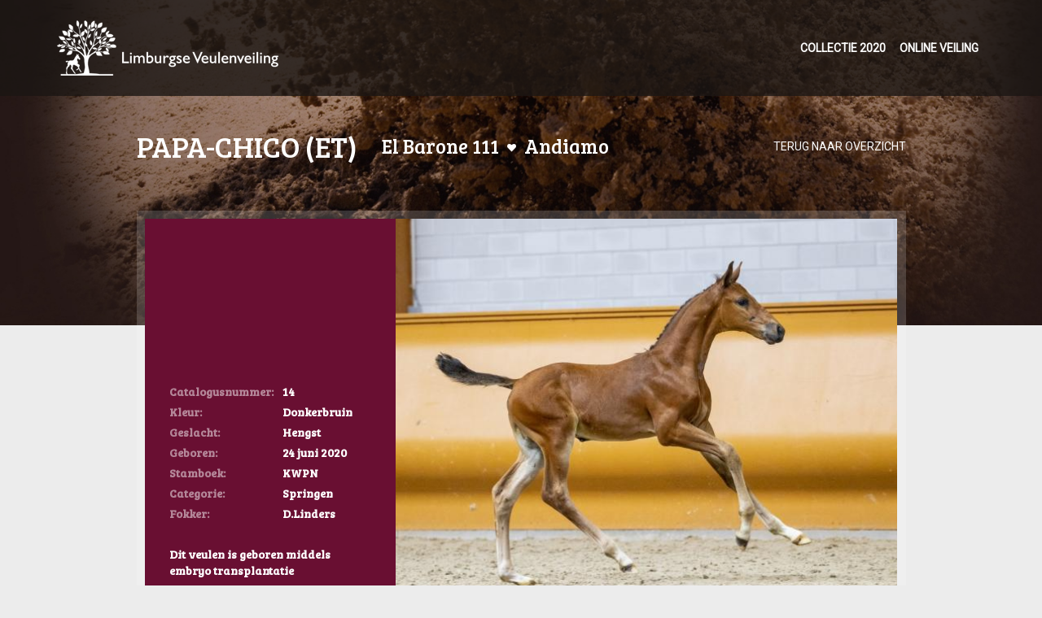

--- FILE ---
content_type: text/html; charset=utf-8
request_url: https://veulens.limburgseveulenveiling.nl/paradepaarden/papa-chico-et
body_size: 7088
content:
<!DOCTYPE html>
<html lang="en">
<head>
  <meta charset="utf-8">
  <meta name="viewport" content="width=device-width, initial-scale=1.0, maximum-scale=1.0, user-scalable=no" />
  <meta http-equiv="Content-Type" content="text/html; charset=utf-8" />
<link rel="shortcut icon" href="https://veulens.limburgseveulenveiling.nl/sites/veulens.limburgseveulenveiling.nl/files/flavicon.png" type="image/png" />
<meta name="description" content="Dam Its Karla van de Horst (2013) Granddam Pikarla (1997)1.30mdam of:Ekarla van de Horst (s.Canturano) ISJ 1.40mWarla (s.Concorde) 1.30mgranddam of:Valuas van de Horst (s.Verdi) ISJ 1.35m Great-granddam Tykarla (1977) dam of: Online (s.Indoctro) ISJ 1.50m Outcast (s.Russel) ISJ 1.45mErdal (s.Tolbert) 1.35mDonar (s.Tolbert) 1.30mgranddam of:Special Rose Surprise (s.Voltaire) ISJ 1.45mMaxus (s.Libero H) 1.30mLexicon (s.Concorde) 1.30m" />
<meta name="generator" content="Drupal 7 (http://drupal.org)" />
<link rel="canonical" href="https://veulens.limburgseveulenveiling.nl/paradepaarden/papa-chico-et" />
<link rel="shortlink" href="https://veulens.limburgseveulenveiling.nl/node/10533" />
  <title>Papa-Chico (ET) | Limburgse Veulenveiling</title>
  <link type="text/css" rel="stylesheet" href="https://veulens.limburgseveulenveiling.nl/sites/veulens.limburgseveulenveiling.nl/files/css/css_lQaZfjVpwP_oGNqdtWCSpJT1EMqXdMiU84ekLLxQnc4.css" media="all" />
<link type="text/css" rel="stylesheet" href="https://veulens.limburgseveulenveiling.nl/sites/veulens.limburgseveulenveiling.nl/files/css/css_-TNq6F6EH1K3WcBMUMQP90OkyCq0Lyv1YnyoEj3kxiU.css" media="screen" />
<style type="text/css" media="print">
<!--/*--><![CDATA[/*><!--*/
#sb-container{position:relative;}#sb-overlay{display:none;}#sb-wrapper{position:relative;top:0;left:0;}#sb-loading{display:none;}

/*]]>*/-->
</style>
<link type="text/css" rel="stylesheet" href="https://veulens.limburgseveulenveiling.nl/sites/veulens.limburgseveulenveiling.nl/files/css/css_cw4bnvRT32hUwV7sG1paGMXRZeTG6Wlq2d4j9aqT4vA.css" media="all" />
<link type="text/css" rel="stylesheet" href="https://veulens.limburgseveulenveiling.nl/sites/veulens.limburgseveulenveiling.nl/files/css/css_MnXiytJtb186Ydycnpwpw34cuUsHaKc80ey5LiQXhSY.css" media="all" />
<link type="text/css" rel="stylesheet" href="https://veulens.limburgseveulenveiling.nl/sites/veulens.limburgseveulenveiling.nl/files/css/css_Jl8lrG4utNT5kmGacEg2DMxvZRYLXYu_jS3x0AxF-0U.css" media="all" />
  <script type="text/javascript" src="https://veulens.limburgseveulenveiling.nl/sites/veulens.limburgseveulenveiling.nl/files/js/js__RLT4dZVyHjWeb0BjcozDX9y9EHfZf6b8wS_bg87Zl8.js"></script>
<script type="text/javascript" src="https://veulens.limburgseveulenveiling.nl/sites/veulens.limburgseveulenveiling.nl/files/js/js_Q4WynxKIOdDSSMjbbnn9xdJwvencjlb7iQ7rrDOTGD8.js"></script>
<script type="text/javascript" src="https://veulens.limburgseveulenveiling.nl/sites/veulens.limburgseveulenveiling.nl/files/js/js_5Qd6z3L3CpcRmfZIEB8BC3RaYuaMGGLK1eBMw6lEvfs.js"></script>
<script type="text/javascript">
<!--//--><![CDATA[//><!--
(function(i,s,o,g,r,a,m){i["GoogleAnalyticsObject"]=r;i[r]=i[r]||function(){(i[r].q=i[r].q||[]).push(arguments)},i[r].l=1*new Date();a=s.createElement(o),m=s.getElementsByTagName(o)[0];a.async=1;a.src=g;m.parentNode.insertBefore(a,m)})(window,document,"script","//www.google-analytics.com/analytics.js","ga");ga("create", "UA-148491405-1", {"cookieDomain":"auto"});ga("set", "anonymizeIp", true);ga("send", "pageview");
//--><!]]>
</script>
<script type="text/javascript" src="https://veulens.limburgseveulenveiling.nl/sites/veulens.limburgseveulenveiling.nl/files/js/js__YGmnN-9yRvXz3q6XmuxdaFVqovp9IR4-iz6oVOjsBE.js"></script>
<script type="text/javascript">
<!--//--><![CDATA[//><!--

          Shadowbox.path = "/sites/all/libraries/shadowbox/";
        
//--><!]]>
</script>
<script type="text/javascript">
<!--//--><![CDATA[//><!--
jQuery.extend(Drupal.settings, {"basePath":"\/","pathPrefix":"","setHasJsCookie":0,"ajaxPageState":{"theme":"twitter_bootstrap","theme_token":"HK98aiie1YUUgI61XItr4NakwwYTk2FI_xsNwYzx3xE","js":{"sites\/all\/modules\/jquery_update\/replace\/jquery\/1.9\/jquery.min.js":1,"misc\/jquery-extend-3.4.0.js":1,"misc\/jquery-html-prefilter-3.5.0-backport.js":1,"misc\/jquery.once.js":1,"misc\/drupal.js":1,"sites\/all\/libraries\/shadowbox\/shadowbox.js":1,"sites\/all\/modules\/shadowbox\/shadowbox_auto.js":1,"public:\/\/languages\/nl_bSw_efpeLCevSn6qM-5rc4Q3HKagL8SBqNNlg7W_41A.js":1,"sites\/all\/modules\/google_analytics\/googleanalytics.js":1,"0":1,"sites\/veulens.limburgseveulenveiling.nl\/themes\/twitter_bootstrap\/scripts\/jquery-1.11.1.min.js":1,"sites\/veulens.limburgseveulenveiling.nl\/themes\/twitter_bootstrap\/scripts\/jquery-ui.min.js":1,"sites\/veulens.limburgseveulenveiling.nl\/themes\/twitter_bootstrap\/bootstrap\/js\/transition.js":1,"sites\/veulens.limburgseveulenveiling.nl\/themes\/twitter_bootstrap\/bootstrap\/js\/dropdown.js":1,"sites\/veulens.limburgseveulenveiling.nl\/themes\/twitter_bootstrap\/bootstrap\/js\/collapse.js":1,"sites\/veulens.limburgseveulenveiling.nl\/themes\/twitter_bootstrap\/bootstrap\/js\/tab.js":1,"sites\/veulens.limburgseveulenveiling.nl\/themes\/twitter_bootstrap\/bootstrap\/js\/tooltip.js":1,"sites\/veulens.limburgseveulenveiling.nl\/themes\/twitter_bootstrap\/bootstrap\/js\/popover.js":1,"sites\/veulens.limburgseveulenveiling.nl\/themes\/twitter_bootstrap\/bootstrap\/js\/carousel.fc.js":1,"sites\/veulens.limburgseveulenveiling.nl\/themes\/twitter_bootstrap\/scripts\/owl-carousel\/owl.carousel.min.js":1,"sites\/veulens.limburgseveulenveiling.nl\/themes\/twitter_bootstrap\/scripts\/jquery.gmaps.js":1,"sites\/veulens.limburgseveulenveiling.nl\/themes\/twitter_bootstrap\/scripts\/jquery.rwdImageMaps.min.js":1,"sites\/veulens.limburgseveulenveiling.nl\/themes\/twitter_bootstrap\/scripts\/script.js":1,"1":1},"css":{"modules\/system\/system.base.css":1,"sites\/all\/libraries\/shadowbox\/shadowbox.css":1,"0":1,"sites\/all\/modules\/date\/date_api\/date.css":1,"sites\/all\/modules\/date\/date_popup\/themes\/datepicker.1.7.css":1,"modules\/field\/theme\/field.css":1,"sites\/all\/modules\/views\/css\/views.css":1,"sites\/all\/modules\/ctools\/css\/ctools.css":1,"sites\/veulens.limburgseveulenveiling.nl\/themes\/twitter_bootstrap\/style.css.less":1}},"shadowbox":{"animate":true,"animateFade":true,"animSequence":"wh","auto_enable_all_images":0,"auto_gallery":0,"autoplayMovies":true,"continuous":false,"counterLimit":10,"counterType":"default","displayCounter":true,"displayNav":true,"enableKeys":true,"fadeDuration":0.34999999999999997779553950749686919152736663818359375,"handleOversize":"resize","handleUnsupported":"link","initialHeight":160,"initialWidth":320,"language":"nl","modal":false,"overlayColor":"#000","overlayOpacity":0.8000000000000000444089209850062616169452667236328125,"resizeDuration":0.5500000000000000444089209850062616169452667236328125,"showMovieControls":true,"slideshowDelay":0,"viewportPadding":20,"useSizzle":false},"better_exposed_filters":{"views":{"uitgelichte_paarden":{"displays":{"block":{"filters":[]}}},"frontpage_news":{"displays":{"block":{"filters":[]}}}}},"googleanalytics":{"trackOutbound":1,"trackMailto":1,"trackDownload":1,"trackDownloadExtensions":"7z|aac|arc|arj|asf|asx|avi|bin|csv|doc(x|m)?|dot(x|m)?|exe|flv|gif|gz|gzip|hqx|jar|jpe?g|js|mp(2|3|4|e?g)|mov(ie)?|msi|msp|pdf|phps|png|ppt(x|m)?|pot(x|m)?|pps(x|m)?|ppam|sld(x|m)?|thmx|qtm?|ra(m|r)?|sea|sit|tar|tgz|torrent|txt|wav|wma|wmv|wpd|xls(x|m|b)?|xlt(x|m)|xlam|xml|z|zip"}});
//--><!]]>
</script>
  <!-- HTML5 element support for IE6-8 -->
  <!--[if lt IE 9]>
    <script src="http://html5shiv.googlecode.com/svn/trunk/html5.js"></script>
  <![endif]-->
</head>

<body class="language-Dutch html not-front not-logged-in no-sidebars page-node page-node- page-node-10533 node-type-paradepaarden i18n-nl" >

    <header class="page-header">
	<div class="container">
		
		<div class="page-header-language">
					</div>
		
		<div class="row">
			<div class="header-wrapper">
				
				<div class="brand">
														            <a class="brand-link" title="Limburgse Veulenveiling" href="https://www.limburgseveulenveiling.nl/nl/">
			                <img class="brand-logo" src="/sites/veulens.limburgseveulenveiling.nl/themes/twitter_bootstrap/img/logo-alt.png" alt="Limburgse Veulenveiling" />
	<!-- 		                <div class="brand-text">Limburgse<span>Veulenveiling</span></div> -->
			            </a>
			        				</div>
				
				<nav class="primaryNavigation">
					<button type="button" class="navbar-toggle" data-toggle="collapse" data-target=".navbar-ex1-collapse">
						<span class="sr-only">Toggle navigation</span>
						<span class="icon-bar"></span>
						<span class="icon-bar"></span>
						<span class="icon-bar"></span>
					</button>
					
					<div class="collapse navbar-collapse navbar-ex1-collapse">
											          <div class="region region-navigation">
    <section id="block-menu-block-1" class="block block-menu-block">

<div class="content">

<ul class="menu nav"><li class="first leaf menu-mlid-877"><a href="/collectie-2020">Collectie 2020</a></li>
<li class="last leaf menu-mlid-875"><a href="/online-veiling">Online veiling</a></li>
</ul>
</div>
</section> <!-- /.block -->
  </div>
					    					</div>
				</nav>
			
			</div>
		</div>
	</div>
</header>

<section class="jumbotron jumbotron--page">
	
</section>

<section class="section section--main" role="main">
	<div class="container">
					      		      		        <div class="tabs">
		          		        </div>
		      					            
                             <!-- checking if home page skip title-->
                    <!--<h1> Papa-Chico (ET)</h1>-->
                                    
			
<article id="node-10533" class="node node-paradepaarden clearfix" about="/paradepaarden/papa-chico-et" typeof="sioc:Item foaf:Document">


    <header>
                        <!--      <h2>-->
        <!--          <a href="">-->
                <!--          </a>-->
        <!--      </h2>-->
                
            </header>

    
    <div class="horse-title-wrapper">
        <div class="row">
            <div class="horse-title">
                <div class="horse-title-left">
                    <h1> Papa-Chico (ET)</h1>
                    <h3>El Barone 111&nbsp;&nbsp;<img src="/sites/veulens.limburgseveulenveiling.nl/themes/twitter_bootstrap/img/icon-heart.png" alt="x">&nbsp;&nbsp;Andiamo</h3>
                </div>
                <div class="horse-title-right">
                    <a href="/">Terug naar overzicht</a>
                    <!--				  	<a href="/collectie-2019">Terug naar overzicht</a>-->
                </div>
            </div>
        </div>
    </div>

    <div class="row">
        <div class="col-sm-10 col-sm-offset-1">


            <div class="box--horse-info-wrapper">
                <div class="box--horse-info-left">

                    
                        
                        <div class="embed-responsive embed-responsive-16by9">
                            <iframe class="embed-responsive-item" src="https://www.youtube.com/embed/MWaDLbtszws" allowfullscreen></iframe>
                        </div>

                        
                    <div class="box box--horse-info">

                        <dl class="horse-details">
                                                            <dt class="field-horse">Catalogusnummer:</dt>
                                <dd>14</dd>
                            
                                                            <dt class="field-horse">Kleur:</dt>
                                <dd>Donkerbruin</dd>
                            
                                                            <dt class="field-horse">Geslacht:</dt>
                                <dd>Hengst</dd>
                            
                                                            <dt class="field-horse">Geboren:</dt>
                                <dd><span class="date-display-single" property="dc:date" datatype="xsd:dateTime" content="2020-06-24T00:00:00+02:00">24 juni 2020</span></dd>
                            
                                                            <dt class="field-horse">Stamboek:</dt>
                                <dd>KWPN</dd>
                            
                                                            <dt class="field-horse">Categorie:</dt>
                                <dd>Springen</dd>
                            
                                                            <dt class="field-horse">Fokker:</dt>
                                <dd>D.Linders</dd>
                            
                            
                                                            <dt class="field-horse">&nbsp;</dt>
                                <dd>&nbsp;</dd>
                                <p style="padding: 0 15px; font-weight: 700;">Dit veulen is geboren middels embryo transplantatie</p>
                            

                            <!--
				            <dt class="field-horse">Afstamming: </dt>
				            <dd>El Barone 111 x Andiamo</dd>
				            				           
				            <dt class="field-horse">Pedigree: </dt>
				            <dd>KWPN</dd>
				           
				            <dt class="field-horse">Fokfamilie: </dt>
				            <dd></dd>
				            
				            <dt class="field-horse">Eigenaar: </dt>
				            <dd>Linders</dd>
							-->
                        </dl>

                    </div>

                </div>
                <div class="box--horse-info-right">

                    <div class="field field-name-field-image-1 field-type-image field-label-hidden"><div class="field-items"><div class="field-item even"><div class="sb-image sb-gallery sb-gallery-gallery"><a href="https://veulens.limburgseveulenveiling.nl/sites/veulens.limburgseveulenveiling.nl/files/media/horses/images/0d298fcecf94b9ef2a0be418077bf159_papa-chico-peel20l113265.jpg" rel="shadowbox[gallery]" title=""><img class="image-horse" typeof="foaf:Image" src="https://veulens.limburgseveulenveiling.nl/sites/veulens.limburgseveulenveiling.nl/files/styles/horse/public/media/horses/images/0d298fcecf94b9ef2a0be418077bf159_papa-chico-peel20l113265.jpg?itok=RtlHyCfo" width="720" height="480" alt="Papa-Chico" title="Papa-Chico" /></a></div></div></div></div>                                                                                
                </div>
            </div>

            





                    </div>


        <!--
        <aside class="page-block page-block--half">
            <div class="field field-name-field-image-1 field-type-image field-label-hidden"><div class="field-items"><div class="field-item even"><div class="sb-image sb-gallery sb-gallery-gallery"><a href="https://veulens.limburgseveulenveiling.nl/sites/veulens.limburgseveulenveiling.nl/files/media/horses/images/0d298fcecf94b9ef2a0be418077bf159_papa-chico-peel20l113265.jpg" rel="shadowbox[gallery]" title=""><img class="image-horse" typeof="foaf:Image" src="https://veulens.limburgseveulenveiling.nl/sites/veulens.limburgseveulenveiling.nl/files/styles/horse/public/media/horses/images/0d298fcecf94b9ef2a0be418077bf159_papa-chico-peel20l113265.jpg?itok=RtlHyCfo" width="720" height="480" alt="Papa-Chico" title="Papa-Chico" /></a></div></div></div></div>                                                        </aside>
-->
    </div>

    <div>

        <!-- Nav tabs -->
        <ul class="nav nav-tabs tabs-margin-top" role="tablist">
            <li role="presentation" class="active"><a href="#informatie-pedigree" aria-controls="informatie-pedigree" role="tab" data-toggle="tab" class="btn btn--red">Informatie & Pedigree</a></li>
            <li role="presentation"><a href="#medical-report" aria-controls="medical-report" role="tab" data-toggle="tab" class="btn btn--red">Medical report</a></li>
            <li role="presentation"><a href="https://www.limburgseveulenveiling.nl/contact/" class="btn btn--gray">Meer informatie?</a></li>
        </ul>

        <!-- Tab panes -->
        <div class="tab-content">
            <div role="tabpanel" class="tab-pane active" id="informatie-pedigree">

                <div class="page-block--half">
                    <h3 class="horse-name"><span class="horse-name-red"> Papa-Chico (ET) - </span>Informatie & Pedigree</h3>
                    <div class="horse-body">
<!--                        <h4>Nederlands</h4>-->
                        <div class="field field-name-body field-type-text-with-summary field-label-hidden"><div class="field-items"><div class="field-item even" property="content:encoded"><p><em>Dam Its Karla van de Horst</em> (2013)</p>
<p><em>Granddam Pikarla</em> (1997)<br />1.30m<br />dam of:<br />Ekarla van de Horst (s.Canturano) ISJ 1.40m<br />Warla (s.Concorde) 1.30m<br />granddam of:<br />Valuas van de Horst (s.Verdi) ISJ 1.35m</p>
<p><em>Great-granddam Tykarla</em> (1977) <br />dam of: <br />Online (s.Indoctro) ISJ 1.50m <br />Outcast (s.Russel) ISJ 1.45m<br />Erdal (s.Tolbert) 1.35m<br />Donar (s.Tolbert) 1.30m<br />granddam of:<br />Special Rose Surprise (s.Voltaire) ISJ 1.45m<br />Maxus (s.Libero H) 1.30m<br />Lexicon (s.Concorde) 1.30m</p>
<p>Onder Pieter Kenis toont El Barone 111 zijn grote potentie reeds op internationaal 1.40m-niveau. Van moederszijde vertegenwoordigt deze Papa-Chico de hoogaangeschreven Karla-stam. Overgrootmoeder Tykarla is halfzus van Grand Prix-paard Darignier la Silla van Jorge Verswijzel.<br /><em>Dit veulen valt onder de normale Nederlandse BTW-regeling</em></p>
<p>Under Pieter Kenis, the 8yo stallion El Barone 111 shows his great potential on international 1.40m level. Papa-Chico represents the proven Karla damline. Great-granddam Tykarla is a half-sister of the Grand Prix showjumper Darignier la Silla (s.Marinier) of Jorge Verswijzel.<br /><em>This foal will be sold with VAT</em></p>
</div></div></div>
<!--                        <h4 style="margin-top: 30px;">English</h4>-->
                                            </div>
                </div>

                <div class="page-block--half">
                                            <table class="table table-bordered table--familyTree">
                            <tr>
                                <td rowspan="4">
                                    <b>
                                        <div class="field field-name-field-family-tree-2 field-type-text field-label-hidden"><div class="field-items"><div class="field-item even">EL BARONE 111 Z</div></div></div>                                    </b>
                                    <em>
                                                                            </em>
                                </td>
                                <td rowspan="2">
                                    <div class="field field-name-field-family-tree-4 field-type-text field-label-hidden"><div class="field-items"><div class="field-item even">EMERALD</div></div></div>                                    <em>
                                                                            </em>
                                </td>
                                <td>
                                    <div class="field field-name-field-family-tree-8 field-type-text field-label-hidden"><div class="field-items"><div class="field-item even">DIAMANT DE SEMILLY</div></div></div>                                    <em>
                                                                            </em>
                                </td>
                            </tr>
                            <tr>
                                <td>
                                    <div class="field field-name-field-family-tree-9 field-type-text field-label-hidden"><div class="field-items"><div class="field-item even">CARTHINA Z</div></div></div>                                    <em>
                                                                            </em>
                                </td>
                            </tr>
                            <tr>
                                <td rowspan="2">
                                    <div class="field field-name-field-family-tree-5 field-type-text field-label-hidden"><div class="field-items"><div class="field-item even">NAKTIBRO</div></div></div>                                    <em>
                                                                            </em>
                                </td>
                                <td>
                                    <div class="field field-name-field-family-tree-10 field-type-text field-label-hidden"><div class="field-items"><div class="field-item even">LIBERO H</div></div></div>                                    <em>
                                                                            </em>
                                </td>
                            </tr>
                            <tr>
                                <td>
                                    <div class="field field-name-field-family-tree-11 field-type-text field-label-hidden"><div class="field-items"><div class="field-item even">FANAKTA</div></div></div>                                    <em>
                                                                            </em>
                                </td>
                            </tr>

                            <tr>
                                <td rowspan="4">
                                    <div class="field field-name-field-family-tree-3 field-type-text field-label-hidden"><div class="field-items"><div class="field-item even">IT&#039;S KARLA VAN DE HORST</div></div></div>                                    <em>
                                                                            </em>
                                </td>
                                <td rowspan="2">
                                    <b>
                                        <div class="field field-name-field-family-tree-6 field-type-text field-label-hidden"><div class="field-items"><div class="field-item even">ANDIAMO</div></div></div>                                    </b>
                                    <em>
                                                                            </em>
                                </td>
                                <td>
                                    <div class="field field-name-field-family-tree-12 field-type-text field-label-hidden"><div class="field-items"><div class="field-item even">ANIMO</div></div></div>                                    <em>
                                                                            </em>
                                </td>
                            </tr>
                            <tr>
                                <td>
                                    <div class="field field-name-field-family-tree-13 field-type-text field-label-hidden"><div class="field-items"><div class="field-item even">TAJ MAHAL X</div></div></div>                                    <em>
                                                                            </em>
                                </td>
                            </tr>
                            <tr>
                                <td rowspan="2">
                                    <div class="field field-name-field-family-tree-7 field-type-text field-label-hidden"><div class="field-items"><div class="field-item even">PIKARLA</div></div></div>                                    <em>
                                        <div class="field field-name-field-familie-tree-7-pred field-type-text field-label-hidden"><div class="field-items"><div class="field-item even">keur sport-spr</div></div></div>                                    </em>
                                </td>
                                <td>
                                    <b>
                                        <div class="field field-name-field-family-tree-14 field-type-text field-label-hidden"><div class="field-items"><div class="field-item even">INDOCTRO</div></div></div>                                    </b>
                                    <em>
                                        <div class="field field-name-field-familie-tree-14-pred field-type-text field-label-hidden"><div class="field-items"><div class="field-item even">pref</div></div></div>                                    </em>
                                </td>
                            </tr>
                            <tr>
                                <td>
                                    <div class="field field-name-field-family-tree-15 field-type-text field-label-hidden"><div class="field-items"><div class="field-item even">TYKARLA</div></div></div>                                    <em>
                                        <div class="field field-name-field-familie-tree-15-pred field-type-text field-label-hidden"><div class="field-items"><div class="field-item even">ster pref prest</div></div></div>                                    </em>
                                </td>
                            </tr>
                        </table>
                    
                    <a href="https://www.horsetelex.nl/" target="_blank"><img src="/sites/veulens.limburgseveulenveiling.nl/themes/twitter_bootstrap/img/HorseTelex-Copyright-LVV-e1533883482294.png"/></a>
                </div>
            </div>
            <div role="tabpanel" class="tab-pane" id="medical-report">
                                    <div class="table-responsive table-hover table-striped">
                        <table class="table">
                            <thead>
                            <tr>
                                <th scope="col" width="40%">Naam</th>
                                <th scope="col" width="20%">Type</th>
                            </tr>
                            </thead>
                            <tbody>
                                                                                                                    <tr>
                                    <td><div class="field field-name-field-document-3-link field-type-link-field field-label-hidden"><div class="field-items"><div class="field-item even"><a href="https://tap.olland.biz/files/bc261f920af99bf8e9141725f2691513/ed265bc903a5a097f61d3ec064d96d2e/73e212d0b17a935a9aabb9d323438320_medical-report-14.-papa-chico-el-barone-111-x-andiamo.pdf" target="_blank">Medical report Papa-Chico</a></div></div></div> </td>
                                    <td>Gezondheidsinspectie</td>
                                </tr>
                                                                                    </tbody>
                        </table>
                    </div>
                            </div>
        </div>

    </div>
  

    <!--<div class="horse-info-links">
	    <a class="btn btn--red">Informatie & Pedigree</a>
	    <a href="https://www.limburgseveulenveiling.nl/contact/" class="btn btn--gray">Meer informatie?</a>
    </div>-->

    <!--
    <div class="page-block--half">
	    <h3 class="horse-name"><span class="horse-name-red"> - </span></h3>
	    <div class="horse-body">
	    	<h4>Nederlands</h4>
	    	
	    	<h4 style="margin-top: 30px;">English</h4>
	    		    </div>
    </div>

    <div class="page-block--half">
        <table class="table table-bordered table--familyTree">
	    <tr>
		    <td rowspan="4">
			    <b>
			    			    </b>
			    <em>
			    			    </em>
		    </td>
		    <td rowspan="2">
			    			    <em>
			    			    </em>
		    </td>
		    <td>
			    			    <em>
			    			    </em>
		    </td>
	    </tr>
	    <tr>
		    <td>
			    			    <em>
			    			    </em>
		    </td>
	    </tr>
	    <tr>
		    <td rowspan="2">
			    			    <em>
			    			    </em>
		    </td>
		    <td>
			    			    <em>
			    			    </em>
		    </td>
	    </tr>
	    <tr>
		    <td>
			    			    <em>
			    			    </em>
		    </td>
	    </tr>

	    <tr>
		    <td rowspan="4">
			    			    <em>
			    			    </em>
		    </td>
		    <td rowspan="2">
			    <b>
			    			    </b>
			    <em>
			    			    </em>
		    </td>
		    <td>
			    			    <em>
			    			    </em>
		    </td>
	    </tr>
	    <tr>
		    <td>
			    			    <em>
			    			    </em>
		    </td>
	    </tr>
	    <tr>
		    <td rowspan="2">
			    			    <em>
			    			    </em>
		    </td>
		    <td>
			    <b>
			    			    </b>
			    <em>
			    			    </em>
		    </td>
	    </tr>
	    <tr>
		    <td>
			    			    <em>
			    			    </em>
			</td>
	    </tr>
    </table>
    
	    <a href="https://www.horsetelex.nl/" target="_blank"><img src="/sites/veulens.limburgseveulenveiling.nl/themes/twitter_bootstrap/img/HorseTelex-Copyright-LVV-e1533883482294.png" /></a>
    </div>-->

            <footer>
                                </footer>
    
    
</article> <!-- /.node -->
	</div>
</section>

<!--
<section class="section section--sponsors">
	<div class="container">
		<h2 class="section-header">Sponsors</h2>
		<div class="row">
						
            <div id="owl-partners">
	
				
				<div class="sponsor active">
					<a href="https://www.efo.nl/" target="_blank">
						<img src="https://veulens.limburgseveulenveiling.nl/sites/veulens.limburgseveulenveiling.nl/files/sponsors/EFO_0.jpg"/>
					</a>
											
				</div>
				
				<div class="sponsor ">
					<a href="http://www.horsemanager.nl" target="_blank">
						<img src="https://veulens.limburgseveulenveiling.nl/sites/veulens.limburgseveulenveiling.nl/files/sponsors/horsemanager_0.jpg"/>
					</a>
											
				</div>
				
				<div class="sponsor ">
					<a href="https://www.mastersdiervoeders.nl/" target="_blank">
						<img src="https://veulens.limburgseveulenveiling.nl/sites/veulens.limburgseveulenveiling.nl/files/sponsors/LOGO%20masters%20paardenvoeders%20web%202.jpg"/>
					</a>
											
				</div>
				
				<div class="sponsor ">
					<a href="https://www.vanmourikendebie.nl" target="_blank">
						<img src="https://veulens.limburgseveulenveiling.nl/sites/veulens.limburgseveulenveiling.nl/files/sponsors/Logo-MouBie-TOTAAL-ADRES-CMYK.jpg"/>
					</a>
											
				</div>
				
				<div class="sponsor ">
					<a href="http://veldomheiningen.nl/" target="_blank">
						<img src="https://veulens.limburgseveulenveiling.nl/sites/veulens.limburgseveulenveiling.nl/files/sponsors/veld_0.jpg"/>
					</a>
											
				</div>
				
				<div class="sponsor ">
					<a href="https://www.weteringbodemtechniek.nl" target="_blank">
						<img src="https://veulens.limburgseveulenveiling.nl/sites/veulens.limburgseveulenveiling.nl/files/sponsors/logo_wetering_1.png"/>
					</a>
											
				</div>
				 
			
            </div>
		</div>
	</div>
</section>
-->

<footer class="page-footer">
	<div class="container">
		<div class="row">
			<div class="page-block--quarter">
				  <div class="region region-footer-contact">
    <section id="block-block-3" class="block block-block">

<div class="content">
<h2>Contactgegevens</h2>
<p>Limburgse Veulenveiling<br /> Rijksweg 45<br /> 5995 NT Kessel</p>
<p>Mob: <a href="tel:+310615152030">+31 (0)6 - 15 15 20 30</a> <br /><em>(Janou Hendrix)</em></p>
<p>Tel: <a href="tel:+31774620428">+31 (0)77 - 462 0428</a><br /> Fax: <a href="tel:+31774620099">+31 (0)77 - 462 0099</a><br /><a href="mailto:info@limburgseveulenveiling.nl">info@limburgseveulenveiling.nl</a></p>
</div>
</section> <!-- /.block -->
  </div>
			</div>
			<div class="page-block--quarter">
				  <div class="region region-footer-veilinglocatie">
    <section id="block-block-4" class="block block-block">

<div class="content">
<h2>Veilinglocatie</h2>
<p>Equestrian Centre de Peelbergen<br /> Travers 5, Kronenberg<br /> Navigatiesysteem Peelstraat<br /><a href="https://goo.gl/maps/imJUexEVQLH2" target="_blank" class="map"><img src="/sites/veulens.limburgseveulenveiling.nl/themes/twitter_bootstrap/img/icon-map.png" border="0" /> Route</a></p>
</div>
</section> <!-- /.block -->
  </div>
			</div>
			<div class="page-block--quarter">
				  <div class="region region-footer-socialmedia">
    <section id="block-block-19" class="block block-block">

<div class="content">
<h2>Volg ons op</h2>
<p><a href="http://www.facebook.com/limburgseveulenveiling/119324708114600" target="_blank" class="social facebook"><img src="/sites/veulens.limburgseveulenveiling.nl/themes/twitter_bootstrap/img/facebook.png" border="0" /> Facebook</a></p>
<p><br /><a href="http://www.instagram.com/limburgse_veulenveiling/" target="_blank" class="social instagram"><img src="/sites/veulens.limburgseveulenveiling.nl/themes/twitter_bootstrap/img/instagram.png" border="0" /> Instagram</a></p>
</div>
</section> <!-- /.block -->
  </div>
			</div>
			<div class="page-block--quarter">
				  <div class="region region-footer-information">
    <section id="block-block-20" class="block block-block">

<div class="content">
<h2>Informatie</h2>
<p>Powered by HorseManager - Olland.biz</p>
</div>
</section> <!-- /.block -->
  </div>
			</div>
		</div>
	</div>
</footer>    
  <div id="array-messages">

  </div>
</body>
</html>


--- FILE ---
content_type: text/plain
request_url: https://www.google-analytics.com/j/collect?v=1&_v=j102&aip=1&a=42770202&t=pageview&_s=1&dl=https%3A%2F%2Fveulens.limburgseveulenveiling.nl%2Fparadepaarden%2Fpapa-chico-et&ul=en-us%40posix&dt=Papa-Chico%20(ET)%20%7C%20Limburgse%20Veulenveiling&sr=1280x720&vp=1280x720&_u=YEBAAEABAAAAACAAI~&jid=1975802572&gjid=167565053&cid=443185486.1769899607&tid=UA-148491405-1&_gid=367334397.1769899607&_r=1&_slc=1&z=1805544888
body_size: -455
content:
2,cG-JVL0RKPKT9